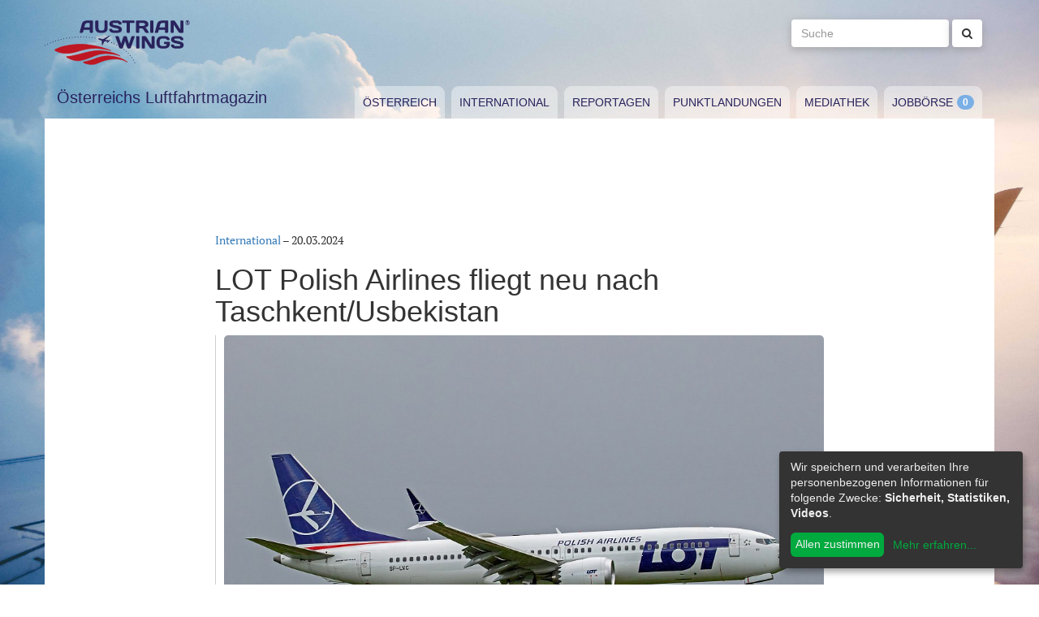

--- FILE ---
content_type: text/html; charset=utf-8
request_url: https://www.austrianwings.info/2024/03/lot-polish-airlines-fliegt-neu-nach-taschkent-usbekistan/
body_size: 4950
content:
<!DOCTYPE html>
<html lang="de-AT" itemscope="itemscope" itemtype="https://schema.org/WebPage">
<head>

<meta charset="utf-8">
<!-- 
	Created by Reelworx GmbH

	This website is powered by TYPO3 - inspiring people to share!
	TYPO3 is a free open source Content Management Framework initially created by Kasper Skaarhoj and licensed under GNU/GPL.
	TYPO3 is copyright 1998-2026 of Kasper Skaarhoj. Extensions are copyright of their respective owners.
	Information and contribution at https://typo3.org/
-->



<title>LOT Polish Airlines fliegt neu nach Taschkent/Usbekistan | Austrian Wings</title>
<meta http-equiv="x-ua-compatible" content="IE=edge" />
<meta name="generator" content="TYPO3 CMS" />
<meta name="description" content="Zunächst drei, später vier Flüge pro Woche ab Warschau,  Gute Anschlussverbindungen ab Deutschland, Österreich und der Schweiz." />
<meta name="viewport" content="width=device-width, initial-scale=1.0" />
<meta name="keywords" content="Fliegen, Reisen, Flugverkehr, Luftfahrt, Luftverkehr, Tourismus, Reportagen, Luftfahrtvideos, Spotter, Spotten, Planespotting, Planespotter Journalismus, Fachjournalismus, Luftfahrtjournalismus, Luftfahrtmagazin, Fachmagazin zum Thema Luftfahrt, Magazin, Medium, Fachmedium, Luftfahrtmedium, Flugzeitschrift" />
<meta property="og:title" content="LOT Polish Airlines fliegt neu nach Taschkent/Usbekistan " />
<meta property="og:type" content="article" />
<meta property="og:url" content="https://www.austrianwings.info/2024/03/lot-polish-airlines-fliegt-neu-nach-taschkent-usbekistan/" />
<meta property="og:site_name" content="Austrian Wings" />
<meta property="og:image" content="https://www.austrianwings.info/fileadmin/_processed_/c/8/csm_SP-LVC_Boeing_737_Max_8_LOT_Geneva_160521_Robert_Erenstein_71d0955bc0.jpg" />
<meta property="og:image:width" content="500" />
<meta property="og:image:height" content="334" />
<meta property="og:description" content="Zunächst drei, später vier Flüge pro Woche ab Warschau,  Gute Anschlussverbindungen ab Deutschland, Österreich und der Schweiz." />
<meta name="twitter:card" content="summary" />
<meta name="twitter:site" content="@austrianwings" />
<meta name="twitter:creator" content="@austrianwings" />


<link rel="stylesheet" type="text/css" href="/typo3temp/assets/compressed/merged-382f9821d578180d8a54242137217c58.1689104024.css" media="all">






<link rel="alternate" type="application/rss+xml" title="RSS 2.0" href="/feed.rss" /><link rel="apple-touch-icon" sizes="180x180" href="/apple-touch-icon.png">
<link rel="icon" type="image/png" sizes="32x32" href="/favicon-32x32.png">
<link rel="icon" type="image/png" sizes="16x16" href="/favicon-16x16.png">
<link rel="manifest" href="/site.webmanifest">
<link rel="mask-icon" href="/safari-pinned-tab.svg" color="#5bbad5">
<meta name="msapplication-TileColor" content="#2d89ef">
<meta name="theme-color" content="#ffffff">
<link rel="canonical" href="https://www.austrianwings.info/2024/03/lot-polish-airlines-fliegt-neu-nach-taschkent-usbekistan/"/>
</head>
<body>

<a href="#main" class="sr-only sr-only-focusable">
	Zum Inhalt springen
</a>
<header class="hidden-print">
	<div class="container">
		<div class="hidden-xs hidden-sm">
			<div class="header">
				<div class="row">
					<div class="col-xs-8" itemscope itemtype="https://schema.org/Brand">
						<meta itemprop="name" content="Austrian Wings" />
						<meta itemprop="logo" content="/typo3conf/ext/aw_sitesetup/Resources/Public/Images/logo.png" />
						<a itemprop="url" href="/"><img src="/typo3conf/ext/aw_sitesetup/Resources/Public/Images/logo.svg" width="181" height="58" alt="" /></a>
						<span class="site-slogan-top visible-md">Österreichs Luftfahrtmagazin</span>
					</div>
					<div class="col-xs-4">
						<form method="get" class="navbar-form navbar-right" role="search"
									action="/suche/"
									data-suggest="/suche/"
									data-suggest-header="Top Treffer">
								<label for="large-search" class="sr-only">
									Suche
								</label>
								<input id="large-search" type="text"
											 class="tx-solr-q js-solr-q tx-solr-suggest tx-solr-suggest-focus form-control"
											 name="tx_solr[q]"
											 value=""
											 placeholder="Suche">
								<button type="submit" class="btn btn-default"><i class="fa fa-search"></i></button>
						</form>
					</div>
				</div>
			</div>
		</div>
		<nav class="navbar navbar-default">
			<div class="navbar-header">
				<button type="button" class="navbar-toggle collapsed" data-toggle="collapse" data-target="#main-navbar-collapse">
					<span class="sr-only">Toggle navigation</span>
					<span class="icon-bar"></span>
					<span class="icon-bar"></span>
					<span class="icon-bar"></span>
				</button>
				<a class="navbar-brand hidden-md hidden-lg" href="/">
					<img src="/typo3temp/assets/_processed_/0/6/csm_wings_790e7f1069.png" width="69" height="20" alt="" /> Austrian Wings
				</a>
			</div>
			<div class="col-lg-3 hidden-xs hidden-sm hidden-md">
				<span class="site-slogan">Österreichs Luftfahrtmagazin</span>
			</div>
			<div class="col-xs-12 col-lg-9">
				<div class="collapse navbar-collapse" id="main-navbar-collapse">
					<ul class="nav navbar-nav"><li><a href="/kategorie/oesterreich/" target="_self" title="Österreich" id="menu-4">Österreich</a></li><li><a href="/kategorie/international/" target="_self" title="International" id="menu-5">International</a></li><li><a href="/kategorie/reportagen/" target="_self" title="Reportagen" id="menu-8">Reportagen</a></li><li><a href="/kategorie/punktlandungen/" target="_self" title="Punktlandungen" id="menu-7">Punktlandungen</a></li><li><a href="/kategorie/mediathek/" target="_self" title="Mediathek" id="menu-6">Mediathek</a></li><li><a href="/jobboerse/" target="_self" title="Jobbörse-Badge" id="menu-26">Jobbörse</a></li></ul>
					<form method="get" class="hidden-md hidden-lg navbar-form navbar-right" role="search"
								action="/suche/"
								data-suggest="/suche/"
								data-suggest-header="Top Treffer">
						<label for="mobile-search" class="sr-only">
							Suche
						</label>
						<input id="mobile-search" type="text"
									 class="tx-solr-q js-solr-q tx-solr-suggest tx-solr-suggest-focus form-control"
									 name="tx_solr[q]"
									 value=""
									 placeholder="Suche">
						<button type="submit" class="btn btn-default"><i class="fa fa-search"></i></button>
					</form>
				</div>
			</div>
		</nav>
	</div>
</header>
<div class="container visible-print-block print-header">
	<div class="col-xs-12">
		<a href="/"><img src="/typo3temp/assets/_processed_/0/1/csm_logo_64735e5188.png" width="100" height="31" alt="" /></a> <span class="site-title">Österreichs Luftfahrtmagazin</span>
	</div>
</div>

<main id="main">
	<!--TYPO3SEARCH_begin-->
	
	<div class="container content main-content-container">
		<div id="box-left" class="js-ads-desktop">
	<ins data-revive-zoneid="3" data-revive-id="076488bcc4737592cc77dc0597e6c695"></ins>
</div>
<div id="box-right" class="js-ads-desktop">
	<ins data-revive-zoneid="4" data-revive-id="076488bcc4737592cc77dc0597e6c695"></ins>
</div>

		<div class="main-content">
			<div id="box-top">
	<div class="box-inner">
		<div class="hidden-xs hidden-sm js-ads-tablet">
			<ins data-revive-zoneid="8" data-revive-id="076488bcc4737592cc77dc0597e6c695"></ins>
		</div>
		<div class="hidden-md hidden-lg js-ads-mobile">
			<ins data-revive-zoneid="9" data-revive-id="076488bcc4737592cc77dc0597e6c695"></ins>
		</div>
	</div>
</div>

			<div class="row">
				<div class="col-xs-12">
					
						



<div class="news news-single">
	<article class="article" itemscope="itemscope" itemtype="https://schema.org/Article">
		
	
		
		<div class="category-4">
			
				<div class="row">
					<div class="col-xs-12 col-md-8 col-md-offset-2">
						
	<div class="row">
		<div class="col-xs-12">
			<a href="/kategorie/international/">International</a> &ndash; <time itemprop="datePublished" datetime="2024-03-20">
				20.03.2024
			</time>
			
				<meta itemprop="dateModified" content="1970-01-01T01:00:00+01:00" />
			

			<h1 itemprop="headline">LOT Polish Airlines fliegt neu nach Taschkent/Usbekistan </h1>
		</div>
	</div>
	<div class="row headline-section">
		<meta itemprop="author" content="red / LO" />
		<div itemprop="publisher" itemscope itemtype="https://schema.org/Organization">
			<meta itemprop="name" content="Austrian Wings" />
			<div itemprop="logo" itemscope="itemscope" itemtype="https://schema.org/ImageObject">
				<meta itemprop="url" content="https://www.austrianwings.info/typo3conf/ext/aw_sitesetup/Resources/Public/Images/logo.png" />
			</div>
		</div>
		
			
				<div class="col-xs-12" itemprop="image" itemscope="itemscope" itemtype="https://schema.org/ImageObject">
					<figure>
						<img itemprop="url" class="img-responsive" src="/fileadmin/aw/2021/05/SP-LVC_Boeing_737_Max_8_LOT_Geneva_160521_Robert_Erenstein.jpg" width="1000" height="667" alt="" />
						
							<figcaption>Boeing 737 MAX 8 von LOT, Symbolbild - Foto: Austrian Wings Media Crew</figcaption>
						
					</figure>
				</div>
			
		
		<div class="col-xs-12">
			
				<div class="lead" itemprop="description">
					<p>Zunächst drei, später vier Flüge pro Woche ab Warschau,  Gute Anschlussverbindungen ab Deutschland, Österreich und der Schweiz.</p>
				</div>
			
		</div>
	</div>

						
	<div class="news-text-wrap" itemprop="articleBody">
		<p>LOT Polish Airlines, Mitglied der Star Alliance, fliegt ab sofort in die usbekische Hauptstadt Taschkent. Die polnische Fluglinie setzt auf dieser Verbindung moderne Boeing 737 MAX 8 mit zwei Serviceklassen ein (LOT Economy Class und LOT Premium Economy Class). Die Flüge finden jeden Mittwoch, Freitag und Sonntag statt. Aufgrund der hohen Nachfrage für die Flüge kommt in den Monaten April und Mai 2024 vorübergehend ein vierter wöchentlicher Flug dazu, der jeden Dienstag startet.</p><div class="box-inline"><ins data-revive-zoneid="7" data-revive-id="076488bcc4737592cc77dc0597e6c695"></ins></div>
<p>Die Flüge verlassen Warschau jeweils abends um 23 Uhr und erreichen die mit über zwei Millionen Einwohnern größte Stadt Usbekistans am nächsten Morgen nach 5:55 Stunden Flugzeit um 7:55 Uhr Ortszeit. Auf dem Rückweg startet die Maschine um 10 Uhr in Taschkent und landet nach 6:35 Stunden um 13:35 Uhr Ortszeit in Warschau.</p>
<p>Neben Riad und Athen ist Taschkent ein weiteres neues Ziel von LOT Polish Airlines. Dies erfolgt im Rahmen der Wachstumsstrategie der Airline, wonach 20 neue Flugziele das Streckennetz bis zum Jahr 2028 ergänzen sollen.</p>
<p>„Wir freuen uns daher sehr, dass Taschkent ab sofort zu unserem weltweiten Streckennetz gehört. Die Stadt nördlich der Großen Seidenstraße ist für Geschäftsreisende und Touristen gleichsam bedeutend, so dass unsere Fluggäste auch die stressfreien und bequemen Übergangszeiten für diese neue Anschlussverbindung zu schätzen wissen“, so Amit Ray, Director DACH Markets, Italy and India sowie Head of Global Corporate and Strategic Sales bei LOT Polish Airlines.</p>
<p><strong>Reisebeispiele nach Taschkent </strong></p>
<p><strong>Ab Frankfurt</strong><br> Abflug in Frankfurt um 19:50 Uhr, Ankunft in Taschkent am nächsten Morgen um 7:55 Uhr<br> 9:05 Stunden Gesamtreisedauer einschließlich 90 Minuten Zeit zum Umsteigen in Warschau</p>
<p><strong>Ab Düsseldorf </strong><br> Abflug in Düsseldorf um 19:50 Uhr, Ankunft in Taschkent am nächsten Morgen um 7:55 Uhr<br> 9:05 Stunden Gesamtreisedauer einschließlich 85 Minuten Zeit zum Umsteigen in Warschau</p>
<p><strong>Ab Stuttgart</strong><br> Abflug in Stuttgart um 19:50 Uhr, Ankunft in Taschkent am nächsten Morgen um 7:55 Uhr<br> 9:05 Stunden Gesamtreisedauer einschließlich 95 Minuten Zeit zum Umsteigen in Warschau</p>
<p><strong>Ab Genf</strong><br> Abflug in Genf um 19:50 Uhr, Ankunft in Taschkent am nächsten Morgen um 7:55 Uhr<br> 9:05 Stunden Gesamtreisedauer einschließlich 65 Minuten Zeit zum Umsteigen in Warschau</p>
<p><strong>Ab Zürich</strong><br> Abflug in Zürich um 19:55 Uhr, Ankunft in Taschkent am nächsten Morgen um 7:55 Uhr<br> 9 Stunden Gesamtreisedauer einschließlich 70 Minuten Zeit zum Umsteigen in Warschau</p>
<p><strong>Ab Wien</strong><br> Abflug in Wien um 19:25 Uhr, Ankunft in Taschkent am nächsten Morgen um 7:55 Uhr<br> 9:30 Stunden Gesamtreisedauer einschließlich 2:20 Stunden Zeit zum Umsteigen in Warschau</p>
		
			<p>(red / LO)</p>
		
		
			
		
	</div>

	<div class="hidden-print">
		
		<div data-backend-url="/?eID=shariff&amp;cHash=03f0ad98c3cb671c5441f7dc524de5e1" data-services="[&quot;facebook&quot;,&quot;twitter&quot;,&quot;whatsapp&quot;]" data-lang="de" class="shariff"></div>
	</div>

	
		<div class="news-related news-related-news">
			<p class="lead">Folgende Artikel könnten Sie auch interessieren:</p>
			<ul class="list-unstyled">
				
					<li>
						<span class="news-related-news-date">
							27.11.2024
						</span>
						<a title="LOT Polish Airlines fliegt neu nach Malta" target="_self" href="/2024/11/lot-polish-airlines-fliegt-neu-nach-malta/">
							LOT Polish Airlines fliegt neu nach Malta
						</a>
					</li>
				
					<li>
						<span class="news-related-news-date">
							08.07.2024
						</span>
						<a title="LOT Polish Airlines bis zu 3 x täglich von Berlin nach Warschau" target="_self" href="/2024/07/lot-polish-airlines-bis-zu-3-x-taeglich-von-berlin-nach-warschau/">
							LOT Polish Airlines bis zu 3 x täglich von Berlin nach Warschau
						</a>
					</li>
				
					<li>
						<span class="news-related-news-date">
							26.04.2024
						</span>
						<a title="LOT Polish Airlines neu nach Großwardein in Rumänien" target="_self" href="/2024/04/lot-polish-airlines-neu-nach-grosswarden-in-rumaenien/">
							LOT Polish Airlines neu nach Großwardein in Rumänien
						</a>
					</li>
				
					<li>
						<span class="news-related-news-date">
							07.12.2023
						</span>
						<a title="LOT - Polish Airlines meldet neue Verbindung nach Riad" target="_self" href="/2023/12/lot-polish-airlines-meldet-neue-verbindung-nach-riad/">
							LOT - Polish Airlines meldet neue Verbindung nach Riad
						</a>
					</li>
				
					<li>
						<span class="news-related-news-date">
							16.08.2023
						</span>
						<a title="LOT Polish Airlines: Erstmals über 1 Million Paxe in einem Monat" target="_self" href="/2023/08/lot-polish-airlines-erstmals-ueber-1-million-paxe-in-einem-monat/">
							LOT Polish Airlines: Erstmals über 1 Million Paxe in einem Monat
						</a>
					</li>
				
					<li>
						<span class="news-related-news-date">
							19.06.2023
						</span>
						<a title="LOT - Polish Airlines hat neuen Chef" target="_self" href="/2023/06/lot-polish-airlines-hat-neuen-chef/">
							LOT - Polish Airlines hat neuen Chef
						</a>
					</li>
				
			</ul>
		</div>
	
	
	
	<div class="category-4 sidebar-details">
		
			<div class="tag-list">
				<span class="news-list-tags" itemprop="keywords">
					
						<a class="label label-info" href="/tag/lot-polish-airlines/">
							LOT - Polish Airlines
						</a>
					
				</span>
			</div>
		
	</div>

					</div>
				</div>
			
		</div>
	

	</article>
</div>


					
				</div>
			</div>
			<div id="box-bottom">
	<div class="box-inner">
		<div class="hidden-xs hidden-sm js-ads-tablet">
			<ins data-revive-zoneid="11" data-revive-id="076488bcc4737592cc77dc0597e6c695"></ins>
		</div>
		<div class="hidden-md hidden-lg js-ads-mobile">
			<ins data-revive-zoneid="12" data-revive-id="076488bcc4737592cc77dc0597e6c695"></ins>
		</div>
	</div>
</div>

		</div>
	</div>

	<!--TYPO3SEARCH_end-->
</main>

<div class="container footer-container hidden-print">
	<div class="row">
		<div class="col-xs-12">
			<footer>
				<div class="row">
					<div class="col-xs-12 col-md-10 col-md-offset-2">
						<ul class="footer-menu">
							<li><a href="/feed.rss" target="_blank">RSS Feed</a></li>
							<li><a href="/mediendienst-fuer-foto-und-filmaufnahmen/" target="_self">Mediendienst für Foto und Filmaufnahmen</a></li><li><a href="/mediadaten/" target="_self">Mediadaten</a></li><li><a href="/ueber-uns/" target="_self">Über uns</a></li><li><a href="/impressum/" target="_self">Impressum</a></li><li><a href="/datenschutzerklaerung/" target="_self">Datenschutzerklärung</a></li><li><a href="/kontakt/" target="_self">Kontakt</a></li>
						</ul>
						
						<div class="s-btns">
							<a class="btn btn-t" href="https://twitter.com/austrianwings" target="_blank"><i class="fa fa-twitter" aria-hidden="true"></i> <span class="hidden-xs">Follow @austrianwings</span> <span class="badge"></span></a>
						</div>
						<p class="copyright">&copy; 2009 - 2026 Austrian Wings<sup>&reg;</sup></p>
					</div>
				</div>
			</footer>
		</div>
	</div>
</div>
<script src="/typo3temp/assets/compressed/merged-78c25082a745ed7c6ca69e10f6ef971d.1649144302.js"></script>
<script src="https://ads.austrianwings.info/banner/www/delivery/asyncjs.php" async="async"></script>
<script src="/typo3temp/assets/compressed/merged-bd9f003228a3f4bce0bcdc8d61d87c39.1649144302.js"></script>
<script src="/typo3temp/assets/compressed/merged-af6c577cdcd93e2fc429c455a1f534bb.1689104024.js"></script>

<script data-name="adsense" data-type="text/javascript" data-src="//pagead2.googlesyndication.com/pagead/js/adsbygoogle.js" type="opt-in" async="async"></script>
</body>
</html>